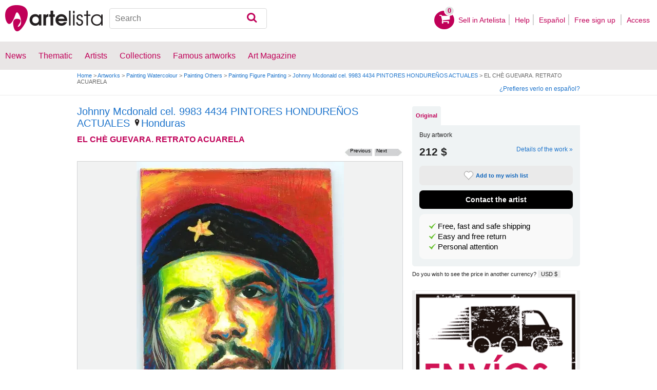

--- FILE ---
content_type: text/html; charset=utf-8
request_url: https://www.artelista.com/en/artwork/4494305745437323-elcheguevararetratoacuarela.html
body_size: 12249
content:
<!doctype html>
<html lang="en" prefix="og: http://ogp.me/ns#">
	<head>
				<meta charset="utf-8">

		<meta name="viewport" content="width=device-width, initial-scale=1, minimum-scale=1, maximum-scale=5">

		<title>EL CHÈ GUEVARA. RETRATO ACUARELA, Johnny Mcdonald cel. 9983 4434 PINTORES HONDUREÑOS ACTUALES - Artelista</title>
		<meta name="description" content="Buy EL CHÈ GUEVARA. RETRATO ACUARELA - Painting from Johnny Mcdonald cel. 9983 4434 PINTORES HONDUREÑOS ACTUALES for 212,00 USD on Artelista, with free shipping and return worldwide">
		<meta name="keywords" content="Watercolour,Others,Figure Painting,Painting">

		<meta name="apple-mobile-web-app-title" content="Artelista">
		<meta name="application-name" content="Artelista">
		<meta name="theme-color" content="#C00058">
		<meta name="msapplication-TileColor" content="#B91D47">

        
		<meta property="og:title" content="EL CHÈ GUEVARA. RETRATO ACUARELA, Johnny Mcdonald cel. 9983 4434 PINTORES HONDUREÑOS ACTUALES - Artelista"/>
<meta property="og:url" content="https://www.artelista.com/en/artwork/4494305745437323-elcheguevararetratoacuarela.html"/>
<meta property="og:image" content="https://artwork.art-cdn.com/212886/johnnymcdonald-pintura-figura-el-che-guevara-retrato-acuarela_633x550.jpg"/>
<meta property="og:site_name" content="Artelista"/>
<meta property="og:description" content="Buy EL CHÈ GUEVARA. RETRATO ACUARELA - Painting from Johnny Mcdonald cel. 9983 4434 PINTORES HONDUREÑOS ACTUALES for 212,00 USD on Artelista, with free shipping and return worldwide"/>
<meta property="fb:app_id" content="155847597772439"/>

                <link rel="dns-prefetch" href="https://res.art-cdn.com">
        <link rel="dns-prefetch" href="https://artwork.art-cdn.com">
        <link rel="dns-prefetch" href="https://user.art-cdn.com">
        <link rel="dns-prefetch" href="https://www.googletagmanager.com">
        <link rel="dns-prefetch" href="https://pagead2.googlesyndication.com">

				<link rel="apple-touch-icon" sizes="180x180" href="https://res.art-cdn.com/images/logo/icon/apple-touch-icon.png">
		<link rel="icon" type="image/png" sizes="32x32" href="https://res.art-cdn.com/images/logo/icon/favicon-32x32.png">
		<link rel="icon" type="image/png" sizes="16x16" href="https://res.art-cdn.com/images/logo/icon/favicon-16x16.png">
		<link rel="manifest" href="https://res.art-cdn.com/site.webmanifest">
		<link rel="mask-icon" href="https://res.art-cdn.com/images/logo/icon/safari-pinned-tab.svg" color="#C00058">
		<link rel="shortcut icon" href="https://res.art-cdn.com/images/logo/icon/favicon.ico">

							
			<link rel="alternate" hreflang="en" href="https://www.artelista.com/en/artwork/4494305745437323-elcheguevararetratoacuarela.html">
			<link rel="alternate" hreflang="es" href="https://www.artelista.com/obra/4494305745437323-elcheguevararetratoacuarela.html">
		
				<link rel="stylesheet" href="https://res.art-cdn.com/19.2/css/principales.css">

									<link rel="stylesheet" href="https://res.art-cdn.com/19.2/css/obra2.css">
					
					<link rel="stylesheet" href="https://res.art-cdn.com/19.2/css/ficha.css">
		
		
		
					<link rel="stylesheet" href="https://res.art-cdn.com/19.2/css/libs/1.8.23.jquery-ui.css">
		
		<link rel="stylesheet" href="https://res.art-cdn.com/19.2/css/libs/fancybox/jquery.fancybox-1.3.4.css">

		
		
		
		
		
		
		
		
		<link rel="stylesheet" href="https://res.art-cdn.com/19.2/css/responsive.css">

				
		<script>
		window["gtag_enable_tcf_support"] = true;
</script>
<script async src="https://www.googletagmanager.com/gtag/js?id=G-1VML66L1LS"></script>
<script>
	window.dataLayer = window.dataLayer || [];
	function gtag(){dataLayer.push(arguments);}

		gtag("consent", "default", {
		"ad_user_data": "denied",
		"ad_personalization": "denied",
		"ad_storage": "denied",
		"analytics_storage": "denied",
		"wait_for_update": 500
	});

		window.googlefc = window.googlefc || {};
	window.googlefc.callbackQueue = window.googlefc.callbackQueue || [];

	window.googlefc.callbackQueue.push({
		"CONSENT_DATA_READY": () => __tcfapi("addEventListener", 2.2, (data) => {
			if (data.gdprApplies) {
								gtag("consent", "update", {
										"analytics_storage": data.publisher.consents["8"] ? "granted" : "denied"
				});
			} else {
								gtag("consent", "update", {
					"ad_user_data": "granted",
					"ad_personalization": "granted",
					"ad_storage": "granted",
					"analytics_storage": "granted"
				});
			}
		})
	});

		gtag("js", new Date());
	gtag("config", "G-1VML66L1LS", {
				"currency": "USD",
		"transport_type": "beacon"
	});

	</script>
			<script>
		var googletag = googletag || {};
		googletag.cmd = googletag.cmd || [];

		(function() {
			var gads = document.createElement('script');
			gads.async = true;
			gads.type = 'text/javascript';
			var useSSL = 'https:' == document.location.protocol;
			gads.src = (useSSL ? 'https:' : 'http:') +
			'//www.googletagservices.com/tag/js/gpt.js';
			var node = document.getElementsByTagName('script')[0];
			node.parentNode.insertBefore(gads, node);
		})();
	</script>
			<script>
				googletag.cmd.push(function() {
											googletag.defineSlot("/1004183/RobaEn", [300, 250], "div-gpt-ad-1366014521193-roba")
														.addService(googletag.pubads());
					
					googletag.pubads().enableSingleRequest();
					googletag.pubads().collapseEmptyDivs();
					googletag.enableServices();
				});
			</script>
					<script>
	navigator.sendBeacon && navigator.sendBeacon(atob("aHR0cHM6Ly93d3cuYXJ0ZWxpc3RhLmNvbS9lbi9zdGF0cw=="), '{"awv":[213885,1768651255,"202cc78de8b8d1884ba5c4ea994185ebc71582df6eded4362262824f03e2c20b"]}');
</script>
	</head>

	
	<body>
		<header id="dsk">
			<div id="header-first">
				<div id="header-mobile-left">
					<i data-menu="mobile-menu-header" class="mobile-menu-toggle fa fa-menu"></i>
				</div>

				<div class="fl-left logo">
					<a href="https://www.artelista.com/en/">
						<img src="https://res.art-cdn.com/img/logo/artelista.png" srcset="https://res.art-cdn.com/img/logo/artelista-2x.png 2x" title="Artelista The greatest art window" alt="Artelista The greatest art window" width="190" height="51">

											</a>
				</div>

				<div id="mobile-cart" data-append="header-cart" data-mq="mobile"></div>

				<div class="buscador-header" data-append="header-search" data-mq="desktop">
					<form id="frm_search" role="search" method="get" class="searchform" action="https://www.artelista.com/en/search_results.php">
						<div class="searchboxwrapper">
							<input class="searchbox" type="search" id="search_box" name="q" placeholder="Search" aria-label="Search">
							<button type="submit" class="searchsubmit action-btn no_popular_subjects fa fa-search" id="searchsubmit" aria-label="Search"></button>
						</div>
					</form>
				</div>

								<nav id="header-user-desktop">
					<ul class="fl-right private-menu" data-append="header-user" data-mq="desktop">
						<li id="header-cart-desktop" data-append="header-cart" data-mq="desktop">
							<a href="https://www.artelista.com/en/cartosc.html" class="cart" title="See cart">
								<div class="num-cart"><span id="itemCartsNumber">0</span></div>
								<div class="bg-pink-icon"><i class="fa fa-basket"></i></div>
							</a>
						</li>

													<li>
								<a href="https://www.artelista.com/en/selling-on-artelista.html">Sell ​​in Artelista</a>
							</li>
						
						<li>
							<a href="https://www.artelista.com/en/help.html">Help</a>
						</li>

						<li>
							<a href="https://www.artelista.com/obra/4494305745437323-elcheguevararetratoacuarela.html" hreflang="es">Español</a>
						</li>

													<li>
								<a href="https://www.artelista.com/en/signup.html" class="trackevent" id="track_signup">Free sign up&nbsp;</a>
							</li>

							<li id="login-box-menu">
								<a href="https://www.artelista.com/en/login.php" rel="login-box" class="view-modal-box trackevent" id="track_login">Access</a>

								<i class="submenu-toggle fa fa-up-dir"></i>

								<div class="ventana-modal submenu" id="login-box">
									<div class="flecha"></div>
									<div id="ventana-modal-interior">
										<form method="post" action="https://www.artelista.com/en/login.php">
											<input type="email" placeholder="E-mail" name="email">
											<input type="password" style="margin-bottom:0" placeholder="Password" name="pass">

											<label id="login-box-remember">
												<input type="checkbox" value="1" name="recordar" checked>
												<span>Remember me</span>
											</label>

											<div id="login-box-button">
												<button type="submit" class="button-fucsia">Access</button>
											</div>

											<a href="https://www.artelista.com/en/renew.php" class="modal-password">Forgot your password?</a>
											<div class="recaptcha"></div>

<div class="recaptcha-text">
	Protected by reCAPTCHA | <a href="https://policies.google.com/privacy?hl=en" target="_blank" rel="noopener">Privacy</a> - <a href="https://policies.google.com/terms?hl=en" target="_blank" rel="noopener">Terms</a>
</div>

<div class="form-orders-error recaptcha-error error-g-recaptcha-response">
	<p>It is necessary to validate that you are not a robot.</p>
</div>											<div class="clearfix"></div>
										</form>
									</div>
								</div>
							</li>
											</ul>
				</nav>

											</div>

			<div class="clear"></div>

							<div class="header-second">
					<nav>
						<ul class="menu-general" data-append="header-menu" data-mq="desktop">
							<li>
								<a href="https://www.artelista.com/en/pro/art-T0ENP0E0V0-0-0Lall.html">News</a>
								<i class="submenu-toggle fa fa-up-dir"></i>

								<div class="submenu">
									 <div class="col_1">
										<ul>
											<li><a href="https://www.artelista.com/en/pro/painting-T1ENP0E0V0-0-0Lall.html">Painting</a></li>
											<li><a href="https://www.artelista.com/en/pro/sculpture-T2ENP0E0V0-0-0Lall.html">Sculpture</a></li>
											<li><a href="https://www.artelista.com/en/pro/drawing-T3ENP0E0V0-0-0Lall.html">Drawing</a></li>
											<li><a href="https://www.artelista.com/en/pro/photography-T5ENP0E0V0-0-0Lall.html">Photography</a></li>
											<li><a href="https://www.artelista.com/en/pro/engravings-technique-screen-printing-T4ENP0E0V0-0-0Lall.html">Engravings</a></li>
											<li><a href="https://www.artelista.com/en/pro/collage-T6ENP0E0V0-0-0Lall.html">Collage</a></li>
											<li><a href="https://www.artelista.com/en/pro/net-artdigital-art-T8ENP0E0V0-0-0Lall.html">NetArt</a></li>
										</ul>
									</div>

									<div class="col_1">
										<ul>
											<li><a href="https://www.artelista.com/en/pro.html">Professional artists</a></li>
										</ul>
									</div>
								</div>
							</li>

							<li>
								<a href="https://www.artelista.com/en/catalogue.html">Thematic</a>
								<i class="submenu-toggle fa fa-up-dir"></i>

								<div class="submenu">
																												<div class="col_1">
											<ul>
																																							<li><a href="https://www.artelista.com/en/tags/abstract">Abstract</a></li>
																																																				<li><a href="https://www.artelista.com/en/tags/cities">Urban</a></li>
																																																				<li><a href="https://www.artelista.com/en/tags/landscape">Landscape</a></li>
																																																				<li><a href="https://www.artelista.com/en/tags/marine">Marine</a></li>
																																																				<li><a href="https://www.artelista.com/en/tags/ethnic">Ethnic</a></li>
																																				</ul>
										</div>
																			<div class="col_1">
											<ul>
																																							<li><a href="https://www.artelista.com/en/tags/nudes">Nudes</a></li>
																																																				<li><a href="https://www.artelista.com/en/tags/figure">Figure</a></li>
																																																				<li><a href="https://www.artelista.com/en/tags/animals">Animals</a></li>
																																																				<li><a href="https://www.artelista.com/en/tags/music">Music</a></li>
																																																				<li><a href="https://www.artelista.com/en/tags/interior+views">Interiors</a></li>
																																				</ul>
										</div>
																			<div class="col_1">
											<ul>
																																							<li><a href="https://www.artelista.com/en/tags/portrait">Portrait</a></li>
																																																				<li><a href="https://www.artelista.com/en/tags/still+life">Still lifes</a></li>
																																																				<li><a href="https://www.artelista.com/en/tags/floral">Floral</a></li>
																																																				<li><a href="https://www.artelista.com/en/tags/sport">Sports</a></li>
																																																				<li><a href="https://www.artelista.com/en/tags/historic">History</a></li>
																																				</ul>
										</div>
																			<div class="col_1">
											<ul>
																																																</ul>
										</div>
																	</div>
							</li>

							<li>
								<a href="https://www.artelista.com/en/artist/a" class="trackevent" id="track_artistas">Artists</a>
								<i class="submenu-toggle fa fa-up-dir"></i>

								<div class="submenu">
									<div class="col_1">
										<ul>
											<li><a href="https://www.artelista.com/en/artist/a-Spain_P1.html" title="Artists from Spain">Spain</a></li>
											<li><a href="https://www.artelista.com/en/artist/a-Argentina_P10.html" title="Artists from Argentina">Argentina</a></li>
											<li><a href="https://www.artelista.com/en/artist/a-Mexico_P118.html" title="Artists from Mexico">Mexico</a></li>
											<li><a href="https://www.artelista.com/en/artist/a-Colombia_P41.html" title="Artists from Colombia">Colombia</a></li>
											<li><a href="https://www.artelista.com/en/artist/a-Chile_P38.html" title="Artists from Chile">Chile</a></li>
										</ul>
									</div>

									<div class="col_1">
										<ul>
											<li><a href="https://www.artelista.com/en/artist/a" title="Artists from all over the world">Artists from all over the world</a></li>
											<li><a href="https://www.artelista.com/en/famous-artists">Famous artists</a></li>
										</ul>
									</div>
								</div>
							</li>

															<li>
									<span class="menu-element-nolink trackevent" id="track_colecciones">Collections</span>
									<i class="submenu-toggle fa fa-up-dir"></i>

									<div class="submenu">
																					<div class="col_1">
												<ul>
																											<li><a href="https://www.artelista.com/en/art-collections/nude-1007.html" title="Nude">Nude</a></li>
																											<li><a href="https://www.artelista.com/en/art-collections/affordable-abstract-paintings-1023.html" title="Affordable abstract paintings">Affordable abstract paintings</a></li>
																											<li><a href="https://www.artelista.com/en/art-collections/figurative-realism-1037.html" title="Figurative Realism">Figurative Realism</a></li>
																											<li><a href="https://www.artelista.com/en/art-collections/urban-landscapes-1044.html" title="Urban landscapes">Urban landscapes</a></li>
																											<li><a href="https://www.artelista.com/en/art-collections/sculpture-1046.html" title="Sculpture">Sculpture</a></li>
																									</ul>
											</div>
																					<div class="col_1">
												<ul>
																											<li><a href="https://www.artelista.com/en/art-collections/specially-discounted-artworks-1051.html" title="Specially discounted artworks">Specially discounted artworks</a></li>
																											<li><a href="https://www.artelista.com/en/art-collections/portraits-1057.html" title="Portraits">Portraits</a></li>
																											<li><a href="https://www.artelista.com/en/art-collections/surrealism-and-fantastic-realism-1059.html" title="Surrealism and Fantastic Realism">Surrealism and Fantastic Realism</a></li>
																											<li><a href="https://www.artelista.com/en/art-collections/gran-via-madrid-1060.html" title="Gran Via, Madrid">Gran Via, Madrid</a></li>
																											<li><a href="https://www.artelista.com/en/art-collections/hyperrealistic-still-lifes-1062.html" title="Hyperrealistic Still lifes">Hyperrealistic Still lifes</a></li>
																									</ul>
											</div>
																			</div>
								</li>
							
                            <li>
                                <a href="https://www.artelista.com/en/famous-artworks">Famous artworks</a>
                                <i class="submenu-toggle fa fa-up-dir"></i>

                                <div class="submenu">
                                    <div class="col_1">
                                        <ul>
                                            <li><a href="https://www.artelista.com/en/@caspar-david-friedrich">Caspar David Friedrich</a></li>
                                            <li><a href="https://www.artelista.com/en/@claude-monet">Claude Monet</a></li>
                                            <li><a href="https://www.artelista.com/en/@diego-velazquez">Diego Velázquez</a></li>
                                            <li><a href="https://www.artelista.com/en/@edouard-manet">Edouard Manet</a></li>
                                            <li><a href="https://www.artelista.com/en/@francisco-de-goya">Francisco de Goya</a></li>
                                        </ul>
                                    </div>

                                    <div class="col_1">
                                        <ul>
                                            <li><a href="https://www.artelista.com/en/@gustav-klimt">Gustav Klimt</a></li>
                                            <li><a href="https://www.artelista.com/en/@hieronymus-bosch">Hieronymus Bosch</a></li>
                                            <li><a href="https://www.artelista.com/en/@paul-cezanne">Paul Cezanne</a></li>
                                            <li><a href="https://www.artelista.com/en/@paul-gauguin">Paul Gauguin</a></li>
                                            <li><a href="https://www.artelista.com/en/@peter-paul-rubens">Peter Paul Rubens</a></li>
                                        </ul>
                                    </div>

                                    <div class="col_1">
                                        <ul>
                                            <li><a href="https://www.artelista.com/en/@pierre-auguste-renoir">Pierre Auguste Renoir</a></li>
                                            <li><a href="https://www.artelista.com/en/@raphael">Raphael</a></li>
                                            <li><a href="https://www.artelista.com/en/@sandro-botticelli">Sandro Botticelli</a></li>
                                            <li><a href="https://www.artelista.com/en/@tiziano">Tiziano</a></li>
                                            <li><a href="https://www.artelista.com/en/@vincent-van-gogh">Vincent van Gogh</a></li>
                                        </ul>
                                    </div>
                                </div>
                            </li>

							<li>
								<a href="https://www.artelista.com/blog/" target="_blank" class="trackevent" id="track_blog">Art Magazine</a>
								<i class="submenu-toggle fa fa-up-dir"></i>

								<div class="submenu">
									<div class="col_1">
										<ul>
											<li><a href="https://www.artelista.com/blog/category/nuestros-artistas/desde-mi-taller-nuestros-artistas/" target="_blank">From my studio</a></li>
											<li><a href="https://www.artelista.com/blog/category/nuestros-artistas/la-critica-nuestros-artistas/" target="_blank">Review</a></li>
											<li><a href="https://www.artelista.com/blog/category/recursos-para-artistas/" target="_blank">Resources for artists</a></li>
											<li><a href="https://www.artelista.com/blog/category/maestros-del-arte/" target="_blank">Great masters</a></li>
										</ul>
									</div>
								</div>
							</li>
						</ul>
					</nav>
				</div>
			
			<div id="mobile-menu-header" class="mobile-menu menu-left">
				<div class="mobile-menu-cont">
					<ul class="mobile-search">
						<li data-append="header-search" data-mq="mobile"></li>
					</ul>

					<ul data-append="header-user" data-mq="mobile"></ul>
					<ul data-append="header-menu" data-mq="mobile"></ul>
				</div>

				<i class="mobile-menu-close fa fa-cancel"></i>
			</div>

					</header>

									<div id="header2">
					<div class="centrar">
						<div id="camino">
							<h2>
								<span><a href="https://www.artelista.com/en/">Home</a> <span class="separator">&gt;</span> <a href="https://www.artelista.com/en/catalogue.html">Artworks</a> <span class="separator">&gt;</span> <a href="https://www.artelista.com/en/painting-technique-watercolour-T1ENP0E0V0-0-0LallA2.html">Painting Watercolour</a> <span class="separator">&gt;</span> <a href="https://www.artelista.com/en/painting-medium-others-T1ENP0E0V0-0-0LallA43.html">Painting Others</a> <span class="separator">&gt;</span> <a href="https://www.artelista.com/en/painting-theme-figure-painting-T1ENP0E0V0-0-0LallA131.html">Painting Figure Painting</a> <span class="separator">&gt;</span> <a href="https://johnnymcdonald.artelista.com/en/">Johnny Mcdonald  cel. 9983 4434 PINTORES HONDUREÑOS ACTUALES</a> <span class="separator">&gt;</span> EL CHÈ GUEVARA.   RETRATO ACUARELA</span>
							</h2>

							<div id="alternate-lang-desktop" data-append="alternate-lang" data-mq="desktop">
								<a href="https://www.artelista.com/obra/4494305745437323-elcheguevararetratoacuarela.html" hreflang="es" class="trackevent" id="alternate-lang">¿Prefieres verlo en español?</a>
							</div>

							<div class="borrar"></div>
						</div>
					</div>
				</div>
			
								<div id="obra" class="centrar" itemscope itemtype="https://schema.org/Painting">
		<div id="izq">
				<div id="cabecera_obras">
			<div class="cabecera_titulo">
				<h2 style="font-size: 20px;line-height: inherit;"><a href="https://johnnymcdonald.artelista.com/en/" title="Johnny Mcdonald  cel. 9983 4434 PINTORES HONDUREÑOS ACTUALES" itemprop="author">Johnny Mcdonald  cel. 9983 4434 PINTORES HONDUREÑOS ACTUALES</a>
					<span><a href="https://www.artelista.com/en/painting-from-honduras-T1ENP79E0V0-0-0Lall.html" title="Painting Honduras"><img alt="Location" src="https://res.art-cdn.com/images/locator1.png" loading="lazy"/>Honduras</a></span>
				</h2>

				<h1 itemprop="name" lang="es">EL CHÈ GUEVARA.   RETRATO ACUARELA</h1>

                <div class="flechas_navegacion">
											<div class="flecha_siguiente"><a href="https://www.artelista.com/en/artwork/7318399669842182-pintorhondurenojohnnymcdonald.html" class="js_flecha_siguiente">Next</a></div>
					
											<div class="flecha_anterior"><a href="https://www.artelista.com/en/artwork/7809283419234120-profesorleovigildopinedaesculturahondurena.html" class="js_flecha_anterior">Previous</a></div>
									</div>
				<div class="borrar"></div>
            </div>

            
            <div class="img_ficha_obra">
				<a href="https://artwork.art-cdn.com/212886/johnnymcdonald-pintura-figura-el-che-guevara-retrato-acuarela.jpg" title="EL CHÈ GUEVARA.   RETRATO ACUARELA" lang="es" class="zoom" target="_blank">
<img src="https://artwork.art-cdn.com/212886/johnnymcdonald-pintura-figura-el-che-guevara-retrato-acuarela_633x550.jpg" srcset="https://artwork.art-cdn.com/212886/johnnymcdonald-pintura-figura-el-che-guevara-retrato-acuarela_633x550@2x.jpg 2x" alt="EL CHÈ GUEVARA.   RETRATO ACUARELA Watercolour Others Figure Painting" itemprop="image" id="js_img_share" class="item-image" width="404" height="550" data-copyright="2008 Johnny Mcdonald  cel. 9983 4434 PINTORES HONDUREÑOS ACTUALES" style="background-color:#946b52">
</a>
            </div>

				<div class="share-cont share-only-icon" data-url="https://www.artelista.com/en/artwork/4494305745437323-elcheguevararetratoacuarela.html" data-text="EL CHÈ GUEVARA.   RETRATO ACUARELA by Johnny Mcdonald  cel. 9983 4434 PINTORES HONDUREÑOS ACTUALES" data-image="https://artwork.art-cdn.com/212886/johnnymcdonald-pintura-figura-el-che-guevara-retrato-acuarela_633x550.jpg">
		<a href="https://www.facebook.com/sharer.php?s=100&amp;p%5Btitle%5D=&amp;p%5Bsummary%5D=EL+CH%C3%88+GUEVARA.+++RETRATO+ACUARELA+by+Johnny+Mcdonald++cel.+9983+4434+PINTORES+HONDURE%C3%91OS+ACTUALES&amp;p%5Burl%5D=https%3A%2F%2Fwww.artelista.com%2Fen%2Fartwork%2F4494305745437323-elcheguevararetratoacuarela.html&amp;p%5Bimages%5D%5B0%5D=https%3A%2F%2Fartwork.art-cdn.com%2F212886%2Fjohnnymcdonald-pintura-figura-el-che-guevara-retrato-acuarela_633x550.jpg" title="Share on Facebook" target="_blank" rel="noopener" class="share share-facebook">
			<i class="fa fa-facebook"></i>		</a>

		<a href="https://www.pinterest.com/pin/create/bookmarklet/?media=https%3A%2F%2Fartwork.art-cdn.com%2F212886%2Fjohnnymcdonald-pintura-figura-el-che-guevara-retrato-acuarela_633x550.jpg&url=https%3A%2F%2Fwww.artelista.com%2Fen%2Fartwork%2F4494305745437323-elcheguevararetratoacuarela.html&is_video=false&description=EL+CH%C3%88+GUEVARA.+++RETRATO+ACUARELA+by+Johnny+Mcdonald++cel.+9983+4434+PINTORES+HONDURE%C3%91OS+ACTUALES" title="Share on Pinterest" target="_blank" rel="noopener" class="share share-pinterest">
			<i class="fa fa-pinterest"></i>		</a>

		<a href="https://twitter.com/intent/tweet?text=EL+CH%C3%88+GUEVARA.+++RETRATO+ACUARELA+by+Johnny+Mcdonald++cel.+9983+4434+PINTORES+HONDURE%C3%91OS+ACTUALES+https%3A%2F%2Fwww.artelista.com%2Fen%2Fartwork%2F4494305745437323-elcheguevararetratoacuarela.html" title="Share on Twitter" target="_blank" rel="noopener" class="share share-twitter">
			<i class="fa fa-twitter"></i>		</a>

		<button type="button" class="share share-url" title="Copy link to clipboard" data-tooltip="Link copied to clipboard">
			<i class="fa fa-globe"></i>		</button>

		<button type="button" class="share share-api">
			<i class="fa fa-share"></i>		</button>
	</div>

							<div class="btn_ampliar">
					<a href="https://artwork.art-cdn.com/212886/johnnymcdonald-pintura-figura-el-che-guevara-retrato-acuarela.jpg" target="_blank" title="Enlarge" data-caption="EL CHÈ GUEVARA.   RETRATO ACUARELA" class="zoom">
						<img alt="Zoom in" src="https://res.art-cdn.com/img/obra/ampliar.png" width="24" height="24"/>
					</a>
				</div>
			
		<div class="borrar"></div>
		</div> 		<div class="borrar"></div>

		<div data-append="artwork-tabs" data-mq="mobile"></div>

				<h2 style="margin-bottom: 10px;">Information on the original artwork</h2>
                <div id="info_obra" class="artwork_info">

                    <ul>
                        <li><b>Country:</b> Honduras</li>
                        <li><b>Category:</b> <span itemprop="genre">Painting</span></li>
                        <li><b>Technique:</b> Watercolour</li><li><b>Medium:</b> Others</li><li><b>Theme:</b> Figure Painting</li>                                                    <li><b>Measurements:</b> 4.72 x 3.94 in</li>
                                                                            <li><b>At Artelista since:</b> <span itemprop="datePublished" content="2008-05-02 00:00:00">Friday 2nd of May 2008</span></li>
						                                                                            <li><b>Tags:</b> <span  itemprop="keywords"><a href="https://www.artelista.com/en/tags/retrato" class="js_tags">retrato</a>, <a href="https://www.artelista.com/en/tags/argentina" class="js_tags">argentina</a>, <a href="https://www.artelista.com/en/tags/guerrillero" class="js_tags">guerrillero</a>, <a href="https://www.artelista.com/en/tags/dignidad" class="js_tags">dignidad</a>, <a href="https://www.artelista.com/en/tags/JOHNNY-MCDONALD" class="js_tags">JOHNNY MCDONALD</a>, <a href="https://www.artelista.com/en/tags/EL-CHE-GUEVARA" class="js_tags">EL CHE GUEVARA</a></span></li>
                                            </ul>
                    <p>
                    	                    		© All rights reserved                    	                    </p>

		</div>                                 <div class="borrar no-borrar-lowres"></div>
                <h2>Artwork description</h2>
                <div class="artwork_info">
                    <p itemprop="description" lang="es">homenaje al lejendario guerrillero de ideas y de dignidad</p>
                </div>
                                <h2>Artist information</h2>
                <div class="artwork_bio">
                    <p> Christian Johnny Mcdonald </p><p> Born on February 14, 1977, son of artist and potter Victor Mcdonald Leticia Castillo. </p><p> Gold winner of Laurel Road and sweetgum, Honduras </p><p> public art pioneer, creator of the National Prize of Human Rights. </p><p> first place in the international contest of peace flags, Sofia, Bulgaria 1988 </p><p> Second Festival of fine arts in Tokyo, Japan 1987. </p><p> influential artist in social policies, committed to charitable causes, defending...                	<p style="float:right;">See more information about <a href="https://johnnymcdonald.artelista.com/en/" title="Johnny Mcdonald  cel. 9983 4434 PINTORES HONDUREÑOS ACTUALES">Johnny Mcdonald  cel. 9983 4434 PINTORES HONDUREÑOS ACTUALES</a></p>
                </div>

                	                <a href="#view-form-orders" id="contact-form-bottom" class="button-ficha flat black contact-form" target="_blank">
	                    Contact the artist	                </a>
                
                <div class="borrar"></div>

        		<div id="comentarios_obras">
			                        <input type="hidden" value="213885" id="view-artComments">
                        <div class="titulo_obra2">
                            <ul class="left">
                                <li class="left"><img id="flecha_art" src="https://res.art-cdn.com/img/obra/flecha.png" alt="Arrow" height="6" width="6" />Reviews (0)</li>
                            </ul>
                        </div>
                        <div class="caja-01 margen-25" id="div-artComments"></div>
						<div class="borrar"></div>
		</div>                
                                                     <div id="recomendacion_artelista">
			<div class="titulo_obra">Artelista recommendations</div>
                                                <div class="links_relacionadas">
                            <p><a href="https://www.artelista.com/en/painting-theme-figure-painting-T1ENP0E0V0-0-0LallA131.html" target="_top" class="js_relatedSearch">See other paintings by Figure Painting</a></p>
			</div>
                        			<div class="imagenes_recomendadas">
									<a href="https://www.artelista.com/en/artwork/3289597990368852-cuantashadascuentasalatardecer.html" target="_top" title="Cuántas hadas cuentas al atardecer?" class="js_related">
						<img src="https://artwork.art-cdn.com/185444/arte-harkalya-pintura-figura-cuantas-hadas-cuentas-al-atardecer_119x91.jpg" srcset="https://artwork.art-cdn.com/185444/arte-harkalya-pintura-figura-cuantas-hadas-cuentas-al-atardecer_119x91@2x.jpg 2x" alt="Cuántas hadas..." width="109" height="91" loading="lazy" style="background-color:#a3ab6d">
					</a>
									<a href="https://www.artelista.com/en/artwork/5343458381975510-elviajedelaunicornio.html" target="_top" title="El viaje de la unicornio" class="js_related">
						<img src="https://artwork.art-cdn.com/322939/martarivolta-pintura-figura-el-viaje-de-la-unicornio_119x91.jpg" srcset="https://artwork.art-cdn.com/322939/martarivolta-pintura-figura-el-viaje-de-la-unicornio_119x91@2x.jpg 2x" alt="El viaje de la..." width="119" height="89" loading="lazy" style="background-color:#928c84">
					</a>
									<a href="https://www.artelista.com/en/artwork/2929070727671363-st.html" target="_top" title="S/t" class="js_related">
						<img src="https://artwork.art-cdn.com/322736/claudiomar-pintura-figura-s-t_119x91.jpg" srcset="https://artwork.art-cdn.com/322736/claudiomar-pintura-figura-s-t_119x91@2x.jpg 2x" alt="S/t" width="73" height="91" loading="lazy" style="background-color:#7c7f8e">
					</a>
									<a href="https://www.artelista.com/en/artwork/7240419740969773-muletazo.html" target="_top" title="Muletazo" class="js_related">
						<img src="https://artwork.art-cdn.com/256766/artegestual-pintura-figura-muletazo_119x91.jpg" srcset="https://artwork.art-cdn.com/256766/artegestual-pintura-figura-muletazo_119x91@2x.jpg 2x" alt="Muletazo" width="119" height="89" loading="lazy" style="background-color:#ab947d">
					</a>
							</div>
                                                <div class="links_relacionadas">
                            <p><a href="https://www.artelista.com/en/category/painting.html" target="_top" class="js_relatedSearch">See pictures with other techniques</a></p>
			</div>
                        <div class="related-links imagenes_recomendadas" style="margin-bottom:10px;">

                           <a class="js_relatedSearch" href="https://www.artelista.com/en/painting-technique-watercolour-T1ENP0E0V0-0-0LallA2.html" target="_top" title="Paintings Watercolor" style="margin-left: 45px;">Paintings Watercolor</a>
                           <a class="js_relatedSearch" href="https://www.artelista.com/en/painting-technique-acrylic-T1ENP0E0V0-0-0LallA3.html" target="_top" title="Paintings Acrylic" style="margin-left: 55px;">Paintings Acrylic</a>
                           <a class="js_relatedSearch" href="https://www.artelista.com/en/painting-technique-oil-T1ENP0E0V0-0-0LallA1.html" target="_top" title="Paintings Oil" style="margin-left: 65px;">Paintings Oil</a>
                           <a class="js_relatedSearch" href="https://www.artelista.com/en/painting-technique-glazing-T1ENP0E0V0-0-0LallA27.html" target="_top" title="Paintings Stained glass" style="margin-left: 75px;">Paintings Stained glass</a>
			</div>


                        		</div>                 
		                		<div id="busquedas_relacionadas">
			<div class="titulo_obra">Related searches</div>
			<div class="links_relacionadas">

                                 <p><a href="https://www.artelista.com/en/painting-from-honduras-T1ENP79E0V0-0-0Lall.html" class="js_relatedSearch">Painting Honduras</a></p><p><a href="https://www.artelista.com/en/painting-price-from-101-to-500euros-T1ENP0E201V0-0-0Lall.html" class="js_relatedSearch">Painting from 118 to 581 $</a></p><p><a href="https://www.artelista.com/en/painting-technique-watercolour-T1ENP0E0V0-0-0LallA2.html" class="js_relatedSearch">Sale of paintings Watercolour</a></p><p><a href="https://www.artelista.com/en/painting-medium-others-T1ENP0E0V0-0-0LallA43.html" class="js_relatedSearch">Painting Others</a></p><p><a href="https://www.artelista.com/en/painting-theme-figure-painting-T1ENP0E0V0-0-0LallA131.html" class="js_relatedSearch">Sale of paintings Figure Painting</a></p><p><a href="https://www.artelista.com/en/painting-technique-watercolour-theme-figure-painting-T1ENP0E0V0-0-0LallA2-131.html" class="js_relatedSearch">To buy Watercolour Figure Painting</a></p>			</div>
		</div>
                                
        <div class="derechos_inapropiados">
				<div class="derechos_reservados"><button type="button" class="inapropiado-enlace link" data-id="213885" id="watch-flag" title="Inappropriate content">Inappropriate content?</button></div>
				<div class="borrar"></div>
				<div class="inapropiado-mensaje" id="watch-flag-content" style="display:none;"></div>
		</div>
                
	</div> 		<div id="der">
                <div data-append="artwork-tabs" data-mq="desktop">
	<div id="tabs">
		
		
	    <ul>
	        	        	<li><a href="#tabs-1" class="js-tab">Original</a></li>
	        
	        	    </ul>

	    	    	    <div id="tabs-1">
	        <div class="precios-fichanueva" style="display:none;">
                <h3>Buy print</h3>

	            <form action="https://www.artelista.com/en/cartosc.html" method="POST" id="artwork_original_form" >
	                <input type="hidden" name="id_artwork" value="213885">
	                <input type="hidden" name="type" value="original">
	                <div class="contenedor-input original contenedor-input-press tooltip-foto-ficha-original"><input type="radio" name="precios_original" value="original" checked><span>Unique piece</span> 4.72 x 3.94 in<span class="precio">212 $</span></div>
	                <div class="borrar"></div>
	            </form>
	        </div>

	        <div class="comprar-fichanueva" style="padding-bottom:0px;margin-top: 0px;margin-bottom: 5px;">
                <h3>Buy artwork</h3>

	            <div itemprop="offers" itemscope itemtype="https://schema.org/Offer" class="precio-final-fichanueva">
	                 <span itemprop="price">212 $</span>
	                 <a href="#info_obra" class="show_modal_info">Details of the work »</a>
	                 
	                 


	                 <div class="masinfo-fichanueva">
	                    
	                   <button type="button" class="button-ficha flat gray marcar-favorito js_no_fav_select tooltip btn_megusta" data-artwork-id="213885">
	                   		<i></i>Add to my wish list	                   </button>

	                   <a href="https://www.artelista.com/en/favourites.html" class="button-ficha flat gray marcar-favorito js_fav_select tooltip" target="_blank" style="display:none">
	                   		<i></i>Added to your wish list	                   </a>

	          			<a href="#view-form-orders" class="button-ficha flat black contact-form" target="_blank">
	                        Contact the artist	              		</a>

							                </div>
	            </div>
	            <div class="borrar"></div>
	            <div class="obra-caja-motivos">
	            <ul>
	                <li>
	                	<button type="button" class="link" style="color:black" data-modal="warranty_shipping">Free, fast and safe shipping</button>
	                </li>
	                <li>
	                    <button type="button" class="link" style="color:black" data-modal="warranty_return">Easy and free return</button>
	                </li>
	                <li>
	                	<button type="button" class="link" style="color:black" data-modal="warranty_customer_service">Personal attention</button>
	                </li>

	            </ul>

	        </div>

	        </div>
	    </div>

	    
	    	    
        <div style="margin-top: 8px;">
            <span>
            Do you wish to see the price in another currency? <button type="button" class="only-currency-select" id="currency_price_change">USD $</button>
            </span>
        </div>
	</div>
</div>

 <div class="borrar"></div>
    <div id="roba" style="margin-left:13px;">
        <div id="div-gpt-ad-1366014521193-roba" style='width:300px; height:250px;'>
        </div>
    </div>


<button type="button" title="Free shipping and return" id="banner-envio" style="display:block;margin-top:10px;text-align:center" data-modal="warranty_shipping">
	<img src="https://res.art-cdn.com/img/gratis327.png" alt="Free shipping and return" loading="lazy" style="width:auto;height:auto;max-width:100%"/>
</button>

<div style="width: 100%;box-sizing: border-box;" class="autor-caja-motivos" data-dynamic="artwork_security"></div>

<input type="hidden" id="js_selected_tab" value="0">



<div id="tooltip-foto"></div>
<div class="borrar" style="margin-bottom: 50px;"></div>


                <div class="borrar"></div>

                    		<div class="caja_imagenes">
                                            	<div class="titulo_imagenes te_inspiramos">
				<p>Problems finding what you are looking for? At artelista <a href="https://www.artelista.com/en/decorator.html" title="Get inspired" class="js_inspired">we inspire you</a></p>
			</div>
                        
                    <div class="borrar"></div>

		</div>

	</div> 	<div class="borrar"></div>
</div>
	<div style="display: none;">
	    <div id="view-form-orders" class="interior-fancy">
	        <div class="oferta-reproducciones">Contact the artist <img alt="Loading" src="https://res.art-cdn.com/img/ajax-loader.gif" width="16" height="16" style="display:none;" id="form-orders-loading"></div>

	        <form method="post" action="https://www.artelista.com/en/artwork/artwork_orders.php" id="form-orders">
	        	<p style="padding-bottom: 20px;margin-left: 5px;" id="contact-claim-comercial">
		          		            Fill in the following form to contact Artelista.		          		        </p>

	            <input type="hidden" name="id_artwork" value="213885">

		        		            <div class="caja-campo">
		                <label for="contact-name">First name</label>
		                <input type="text" name="name" id="contact-name"/>
		            </div>

		            <div class="form-orders-error" id="error-form-orders-name" style="display: none; padding-bottom: 9px; min-height: 30px; width: auto; color: #ED493C; font-weight: 700;">
		                <p>This field is required</p>
		            </div>

		            <div class="caja-campo">
		                <label for="contact-last_name">Surnames</label>
		                <input type="text" name="last_name" id="contact-last_name"/>
		            </div>

		            <div class="form-orders-error" id="error-form-orders-last_name" style="display: none; padding-bottom: 9px; min-height: 30px; width: auto; color: #ED493C; font-weight: 700;">
		                <p>This field is required</p>
		            </div>

		            <div class="caja-campo">
		                <label for="contact-email">E-mail</label>
		                <input type="email" name="email" id="contact-email"/>
		            </div>

		            <div class="form-orders-error" id="error-form-orders-email" style="display: none; padding-bottom: 9px; min-height: 30px; width: auto; color: #ED493C; font-weight: 700;">
		                <p>This field is required</p>
		            </div>

		            <label for="contact-pais">Country</label>

		            <select name="pais" id="contact-pais" class="myPais2" style="margin-top: 2px;width: 272px;height: 37px;">
		                		                	<option value="US" selected>United States</option>
		                		            </select>
		        
	            		            <div class="caja-campo">
			            <label for="contact-telefono">Phone</label>
			            <input type="text" name="telefono" id="contact-telefono"/>
					</div>

					<div class="form-orders-error" id="error-form-orders-telefono" style="display: none; padding-bottom: 9px; min-height: 30px; width: auto; color: #ED493C; font-weight: 700;">
			            <p>This field is required</p>
		            </div>
	            
	            <textarea name="message">I am interested in buying &quot;EL CHÈ GUEVARA.   RETRATO ACUARELA&quot; from &quot;Johnny Mcdonald  cel. 9983 4434 PINTORES HONDUREÑOS ACTUALES&quot;and I have the following doubt: ... </textarea>

	            <div class="form-orders-error" id="error-form-orders-message" style="display: none; padding-bottom: 9px; min-height: 30px; width: auto; color: #ED493C; font-weight: 700;">
	            	<p>Indicate the reason for your query</p>
	            </div>

									<div class="caja-campo" id="contact-terms-cont" style="padding-left: 10px;height: auto">
						<label style="float:none;width: auto;font-weight:normal;cursor:pointer;padding: 0;display: inline;"><input type="checkbox" name="optTermsGeneral" value="1" style="margin-right:5px;vertical-align:text-bottom;display: inline;height: auto;cursor:pointer;float: none;"/>I accept the <a href="https://www.artelista.com/en/legal-conditions.html" target="_blank">Legal conditions of Artelista</a>. *</label>
					</div>

					<div class="form-orders-error" id="error-form-orders-optTermsGeneral" style="display: none; padding-bottom: 9px; min-height: 30px; width: auto; color: #ED493C; font-weight: 700;">
		            	<p>It is necessary that you accept our conditions</p>
		            </div>
				
				<button type="submit" id="form-orders-boton" class="button-ficha">Submit</button>

				<div class="recaptcha"></div>

<div class="recaptcha-text">
	Protected by reCAPTCHA | <a href="https://policies.google.com/privacy?hl=en" target="_blank" rel="noopener">Privacy</a> - <a href="https://policies.google.com/terms?hl=en" target="_blank" rel="noopener">Terms</a>
</div>

<div class="form-orders-error recaptcha-error error-g-recaptcha-response">
	<p>It is necessary to validate that you are not a robot.</p>
</div>
				<div class="clearfix"></div>
			</form>

	         <div id="form-orders-gracias" style="display:none;">
	            	            <p>
	              Thank you for your message.<br>We will contact you within 24 to 48 hours.<br>Greetings,<br>The Artelista Team.	            </p>
	            	        </div>
	        <div id="form-orders-alert" style="display:none;">
	            <h2>At this time it is not possible to send the message</h2>
	        </div>
	    </div>
	</div>
<div style="display: none;">
    <div id="view-hacer-oferta" class="interior-fancy">

        <div class="oferta-reproducciones">Make offer for this work <img alt="Loading" src="https://res.art-cdn.com/img/ajax-loader.gif" width="16" height="16" style="display:none;" id="form-oferta-loading"></div>
        <p style="padding-bottom: 20px;margin-left: 5px;" id="offer-claim-comercial">
          Fill in the following form to send your proposal to the artist        </p>

        <form method="post" action="https://www.artelista.com/en/artwork/artwork_oferta.php" id="form-oferta">
            <input type="hidden" name="id_artwork" value ="213885">

                            <div class="caja-campo">
                    <label for="offer-name">First name</label>
                    <input type="text" name="name" id="offer-name"/>
                </div>

                <div class="form-oferta-error" id="error-form-oferta-name" style="display: none; padding-bottom: 9px; min-height: 30px; width: auto; color: #ED493C; font-weight: 700;">
                    <p>This field is required</p>
                </div>

                <div class="caja-campo">
                    <label for="offer-last_name">Surnames</label>
                    <input type="text" name="last_name" id="offer-last_name"/>
                </div>

                <div class="form-oferta-error" id="error-form-oferta-last_name" style="display: none; padding-bottom: 9px; min-height: 30px; width: auto; color: #ED493C; font-weight: 700;">
                    <p>This field is required</p>
                </div>

                <div class="caja-campo">
                    <label for="offer-email">E-mail</label>
                    <input type="email" name="email" id="offer-email"/>
                </div>

                <div class="form-oferta-error" id="error-form-oferta-email" style="display: none; padding-bottom: 9px; min-height: 30px; width: auto; color: #ED493C; font-weight: 700;">
                    <p>This field is required</p>
                </div>

                <label for="offer-pais">Country</label>

                <select name="pais" id="offer-pais" class="myPais2" style="margin-top: 2px;width: 272px;height: 37px;">
                                            <option value="US" selected>United States</option>
                                    </select>

            
                        <div class="caja-campo">
            <label for="offer-telefono">Phone</label>
            <input type="text" name="telefono" id="offer-telefono"/>
            </div>
            <div class="form-oferta-error" id="error-form-oferta-telefono" style="display: none; padding-bottom: 9px; min-height: 30px; width: auto; color: #ED493C; font-weight: 700;">
            <p>This field is required</p>
            </div>
                        <div class="caja-campo">
            <label for="offer-propuesta">Proposal</label>
            <input type="text" name="propuesta" id="offer-propuesta"/> <span id="offer-propuesta-currency">$</span>
            </div>
            <div class="form-oferta-error" id="error-form-oferta-propuesta" style="display: none; padding-bottom: 9px; min-height: 30px; width: auto; color: #ED493C; font-weight: 700;">
            <p>The offer must be at least 50% of the value of the work</p>
            </div>

            
			<button type="submit" id="form-oferta-boton" class="propuesta button-ficha">Submit</button>

			<div class="recaptcha"></div>

<div class="recaptcha-text">
	Protected by reCAPTCHA | <a href="https://policies.google.com/privacy?hl=en" target="_blank" rel="noopener">Privacy</a> - <a href="https://policies.google.com/terms?hl=en" target="_blank" rel="noopener">Terms</a>
</div>

<div class="form-orders-error recaptcha-error error-g-recaptcha-response">
	<p>It is necessary to validate that you are not a robot.</p>
</div>
							<h6>By submitting this offer, you agree to accept <a href="https://www.artelista.com/en/legal-conditions.html" target="_blank">Legal conditions of Artelista</a></h6>
			
            <div class="clearfix"></div>
		</form>
         <div id="form-oferta-gracias" style="display:none;">
                        <p>
              Thank you for your message.<br>We will contact you within 24 to 48 hours.<br>Greetings,<br>The Artelista Team.            </p>
                    </div>
        <div id="form-oferta-alert" style="display:none;">
            <h2>At this time it is not possible to send the message</h2>
        </div>

        <div id="form-oferta-login-alert" style="display:none;">
            <h2>You have to <a href="https://www.artelista.com/en/login.php?ret=artwork&amp;a=213885" target="_top">log in</a> to <a href="https://www.artelista.com/en/login.php?ret=artwork&amp;a=213885" target="_top">make an offer</a></h2>
        </div>


    </div>

</div>		<div id="alternate-lang-mobile" data-append="alternate-lang" data-mq="mobile"></div>

					
			
			<div class="clearfix"></div>

			<div id="footer">
				<div class="centrar">
					<div class="pie" style="width:100%">
						<div class="caja-01" style="position:relative;padding-top: 18px">
							<ul class="caja-01 wp20 footer-box-1">
								<li><h4>Artelista</h4></li>
								<li><a href="https://www.artelista.com/en/about-artelista.html">About us</a></li>
								<li><a href="https://www.artelista.com/en/artelista-jobs.html">Jobs</a></li>
								<li><a href="https://www.artelista.com/">Artelista en español</a></li>
							</ul>

							<ul class="caja-01 wp20 footer-box-2">
								<li><h4>Resources for customers</h4></li>
								<li><a href="https://www.artelista.com/en/buying-in-artelista.html">Why buy</a></li>
								<li><a href="https://www.artelista.com/en/how-to-buy-on-artelista.html">Guide to buy</a></li>
								<li><a href="https://www.artelista.com/en/prints.html">Prints</a></li>
								<li><a href="https://www.artelista.com/en/servicios-corporativos.html" class="trackevent" id="track_serviciosCorp" target="_blank" title="Corporate services">Corporate services</a></li>
							</ul>

							<ul class="caja-01 wp20 footer-box-3">
								<li><h4>Resources for artists</h4></li>
								<li><a href="https://www.artelista.com/en/signup.html">Free sign up</a></li>
								<li><a href="https://www.artelista.com/en/how-to-sell-on-artelista.html">Guide to sell</a></li>
								<li><a href="https://www.artelista.com/en/pro-services.html">Promote your work</a></li>
							</ul>

							<ul class="caja-01 wp20 footer-box-4">
								<li><h4>More</h4></li>
								<li><a href="https://www.artelista.com/en/help.html">Help</a></li>
								<li><a href="https://www.artelista.com/en/contact.html">Contact</a></li>
								<li><a href="https://www.artelista.com/en/artist/a">List of artists</a></li>
								<li><a href="https://www.artelista.com/en/art-prints-T0ENP0E0V0-1-0Lall.html">Print shop</a></li>
								<li><a href="https://www.artelista.com/en/legal-conditions.html">Legal conditions</a></li>
								<li><a href="https://www.artelista.com/en/legal-conditions.html#privacy">Privacy and cookie policy</a></li>
								<li><a href="javascript:googlefc.callbackQueue.push(googlefc.showRevocationMessage)">Configure privacy and cookie policy</a></li>
							</ul>

															<div id="footer-boletin" style="float:left;width:500px;margin-top:-45px">
									<form class="caja-01" method="POST" action="https://www.artelista.com/en/signup.html?ret=footer" style="margin-bottom:20px;">
										<div class="caja-01">
											<div class="subcaja-01" style="padding-bottom: 5px;">
												<label for="footer-boletin-email" class="texto17"><strong>Would you like to receive our <span>newsletter?</span></strong></label>
												<p>The latest news from the world of art in your email</p>
											</div>
										</div>

										<fieldset>
											<input type="hidden" name="optEmailPromo" value="1"/>
											<input type="hidden" name="optEmailNews" value="1"/>
											<input style="margin-right: 9px;" type="email" name="email" id="footer-boletin-email" placeholder="Write your email here ..." required/>
										</fieldset>

										<input type="submit" value="Subscribe" class="recibir button-fucsia"/>

										<p id="footer-boletin-terms" style="padding:10px 0 0 19px">
											<label style="float:none;font-weight:normal;cursor:pointer"><input type="checkbox" name="optTermsGeneral" value="1" style="margin-right:5px;vertical-align:text-bottom;cursor:pointer" required/>I accept the <a href="https://www.artelista.com/en/legal-conditions.html" target="_blank" style="float:none;color:#0B437B">Legal conditions of Artelista</a>.</label>
										</p>

										<div class="recaptcha"></div>

<div class="recaptcha-text">
	Protected by reCAPTCHA | <a href="https://policies.google.com/privacy?hl=en" target="_blank" rel="noopener">Privacy</a> - <a href="https://policies.google.com/terms?hl=en" target="_blank" rel="noopener">Terms</a>
</div>

<div class="form-orders-error recaptcha-error error-g-recaptcha-response">
	<p>It is necessary to validate that you are not a robot.</p>
</div>									</form>
								</div>
													</div>
					</div>

					<div class="caja-01"></div>
				</div>
			</div>

			<div class="centrar">
				<img alt="Payment method" src="https://res.art-cdn.com/img/partners.png" id="footer-payment-methods" class="right" loading="lazy"/>
			</div>
		
		<div id="footer2">
			<div class="centrar">
				<ul id="listado-pie" style="border:0">
					<li class="left"><h6><a href="https://www.artelista.com/en/" class="currency-select" id="language">EN</a></h6></li>
					<li style="display:inline; float: left;">/</li>
					<li class="left" style="margin-left: 18px;"><h6><a href="https://www.artelista.com/en/" class="currency-select" id="currency">USD $</a></h6></li>
					<li style="display:inline; float: left;">/</li>
					<li class="left" style="margin-left: 18px;"><h6><a href="https://www.artelista.com/en/" class="currency-select" id="size">in</a></h6></li>
					<li id="footer-copyright" class="left" style="margin-left: 200px;color:white;"><h6>Copyright © Mcubed Web Services SL 2004-2026</h6></li>
				</ul>

				<div id="footer-social">
					<div style="float:left;width:185px;margin-top:12px">
						<a href="https://www.pinterest.com/artelista/"><img src="https://res.art-cdn.com/img/pinterest.png" width="169" height="28" alt="Follow us on Pinterest" /></a>
					</div>

					<a title="Twitter" href="https://www.twitter.com/Artelista" target="_blank" rel="noopener" class="icon-twitter"></a>
					<a title="Facebook" href="https://www.facebook.com/Artelista" target="_blank" rel="noopener" class="icon-facebook"></a>
				</div>
			</div>
		</div>

											<script src="https://res.art-cdn.com/19.2/js/libs/jquery-1.8.2.min.js"></script>
			
			<script src="https://res.art-cdn.com/19.2/js/libs/jquery-ui-1.8.23.min.js"></script>
		
		<script>
            window.webOrigin = "https://www.artelista.com/en/";
			window.resOrigin = "https://res.art-cdn.com";
			window.version = "19.2";
			window.recaptchaSiteKey = "6LeuczYpAAAAAGPuIM8JKWgXRK2RLTjKdf-21rvq";
		</script>

		<script src="https://res.art-cdn.com/19.2/js/responsive.js"></script>

		
		
					<script src="https://res.art-cdn.com/19.2/js/libs/jquery.fancybox-1.3.4.pack.js"></script>
		
					<script src="https://res.art-cdn.com/19.2/js/artwork4.js" ></script>
		
		
		
		<input type="hidden" id="language_visited" name="language_visited" value="/en/"/>
		<input type="hidden" id="subdomain_visited" name="subdomain_visited" value=""/>
		<input type="hidden" id="cookie_domain" name="cookie_domain" value="artelista.com"/>

		
		
		
		
		
		
					<script>
				$(document).ready(function() {
											if (typeof(googletag) !== "undefined") {
															googletag.cmd.push(function() {
									googletag.display("div-gpt-ad-1366014521193-roba");
								});
													}
					
					function location(message) {
						window.location = message;
					}

					$("#search_box").autocomplete({
						source: "/json_search.php",
						minLength: 3,
						select: function(event, ui) {
							location(ui.item.id);
						}
					});
				});
			</script>
		
		

		
					<script>
		if (window.gtag) {
				gtag("event", "timing_backend_total", {value: 115});
				gtag("event", "timing_backend_controller", {value: 113});
				gtag("event", "timing_backend_database", {value: 43});
					gtag("event", "queries_backend_database", {value: 67});
				gtag("event", "timing_backend_view", {value: 2});
		}
	</script>
	</body>
</html>


--- FILE ---
content_type: text/html; charset=utf-8
request_url: https://www.artelista.com/en/artwork/artwork_critics.php?id=213885
body_size: 864
content:
                                        <div class="filtros-title2">
                                            <p>Reviews  </p>
                                        </div>
                                        <span id="morecritics" style="display: block;">
                                                                                </span>
                                                                                <div style="float: left;
                                        clear: left;
                                        width: 100%;
                                        box-sizing: border-box;
                                        border-radius: 10px;
                                        border: 1px solid #CCC;
                                        border-bottom: 3px solid #CCC;
                                        background: white;
                                        margin-top: 2px;
                                        margin-bottom: 5px;
                                        padding: 18px;">
                                        <p>You have to be registered to be able <a href="https://www.artelista.com/en/login.php?ret=artwork&amp;a=213885" target="_top">comment</a></p>
</div>
                                        
<script>
    $(document).ready(function(){
        var lang = $("#language_visited").val();
        $("#seemorecomments").click(function(){
            $("body").addClass('loading');
            $.get(lang+"artwork/artwork_critics_more.php",{id:213885}, function(data) {
                  $('#morecritics').html(data);
                  $("body").removeClass('loading');
            });
            $("#view-seemorecomments").hide();
            return false;
        });

        $(".ajaxform").click(function(){
     	      var $form = $(this).parent();

     	      if (!$form.data("sending")) {
     	   	   $form.data("sending", true);

     	        var url   = $form.attr('action'),
     	            msg   = $form.serialize();
		       $("#"+$form.attr('id')+"-loading").show();
		       var alert = $form.attr('id')+"-error";
		       $("."+alert).hide();


		        $('#'+$form.attr('id')+'-boton').hide();
		        $.post(url,msg,function(data) {
		            $("#"+$form.attr('id')+"-loading").hide();
		            var arr = data.split("||");
		            switch(arr[0])
		            {
		                case '0':

		                    $form.hide();
		                    $('#'+$form.attr('id')+'-boton').show();
		                    $("#"+$form.attr('id')+"-gracias").show();
		                    setTimeout(function(){$("#"+$form.attr('id')+"-gracias").hide();$("#msg-critic").val('');$form.show();}, 4000);
		                    break;
		                case '1':
		                    $('#'+$form.attr('id')+'-boton').show();
		                    var error = arr[1].split("#");
		                    for(var i in error){
		                    	$form.find(".error-" + error[i]).add("#error-"+$form.attr('id')+"-"+error[i]).show();
		                    }
		                    break;
		                case '2':
		                    $form.hide();
		                    $("#"+$form.attr('id')+"-alert").show();
		                    break;
		            }

		            $form.data("sending", false);
		        });
     	      }


        return false;
    });

    });
</script>


--- FILE ---
content_type: text/html; charset=utf-8
request_url: https://www.google.com/recaptcha/api2/aframe
body_size: 269
content:
<!DOCTYPE HTML><html><head><meta http-equiv="content-type" content="text/html; charset=UTF-8"></head><body><script nonce="5kKoRK4zNU30lpmJQKtdOQ">/** Anti-fraud and anti-abuse applications only. See google.com/recaptcha */ try{var clients={'sodar':'https://pagead2.googlesyndication.com/pagead/sodar?'};window.addEventListener("message",function(a){try{if(a.source===window.parent){var b=JSON.parse(a.data);var c=clients[b['id']];if(c){var d=document.createElement('img');d.src=c+b['params']+'&rc='+(localStorage.getItem("rc::a")?sessionStorage.getItem("rc::b"):"");window.document.body.appendChild(d);sessionStorage.setItem("rc::e",parseInt(sessionStorage.getItem("rc::e")||0)+1);localStorage.setItem("rc::h",'1768651259144');}}}catch(b){}});window.parent.postMessage("_grecaptcha_ready", "*");}catch(b){}</script></body></html>

--- FILE ---
content_type: application/javascript; charset=utf-8
request_url: https://fundingchoicesmessages.google.com/f/AGSKWxVqEoDoMocqvemnLSSf24-FWvo4xeOIQGJiJPpTxKSRzd1VKbRJPjNHQifzaM8TtZdaFXOdeMuLNickWqXnrqeupRJMat5mWQGroMR9q1pbc0R8rI8_2iKeDKuYbGXAZaqvJ4Wh8eGDc1VwloUWCtF8pO32nKXZSzHU6EVef0f6GDxDlz6cqkGXvN6n/_/chitika-ad?_ads_v8./336x280_/ads/ads._generic_ad.
body_size: -1290
content:
window['29a86914-a7b3-40cd-b4f7-0c6345f2b662'] = true;

--- FILE ---
content_type: application/javascript; charset=utf-8
request_url: https://fundingchoicesmessages.google.com/f/AGSKWxUjmoFBT4EZ3fB_yrOtSiFdU0DfktHzQaarrXkqR-Whq6DQJQmwomAfOiyRPuUYJvN0UA6PTiVbQCgT5hShHE89DXlr26MAT2OGjRoH42iQnORL7qv14A-GUkSZzJnx_8gaoOIilw==?fccs=W251bGwsbnVsbCxudWxsLG51bGwsbnVsbCxudWxsLFsxNzY4NjUxMjU4LDUzNzAwMDAwMF0sbnVsbCxudWxsLG51bGwsW251bGwsWzddXSwiaHR0cHM6Ly93d3cuYXJ0ZWxpc3RhLmNvbS9lbi9hcnR3b3JrLzQ0OTQzMDU3NDU0MzczMjMtZWxjaGVndWV2YXJhcmV0cmF0b2FjdWFyZWxhLmh0bWwiLG51bGwsW1s4LCJNOWxrelVhWkRzZyJdLFs5LCJlbi1VUyJdLFsxOSwiMiJdLFsxNywiWzBdIl0sWzI0LCIiXSxbMjksImZhbHNlIl1dXQ
body_size: -211
content:
if (typeof __googlefc.fcKernelManager.run === 'function') {"use strict";this.default_ContributorServingResponseClientJs=this.default_ContributorServingResponseClientJs||{};(function(_){var window=this;
try{
var OH=function(a){this.A=_.t(a)};_.u(OH,_.J);var PH=_.Zc(OH);var QH=function(a,b,c){this.B=a;this.params=b;this.j=c;this.l=_.F(this.params,4);this.o=new _.bh(this.B.document,_.O(this.params,3),new _.Og(_.Ok(this.j)))};QH.prototype.run=function(){if(_.P(this.params,10)){var a=this.o;var b=_.ch(a);b=_.Jd(b,4);_.gh(a,b)}a=_.Pk(this.j)?_.Xd(_.Pk(this.j)):new _.Zd;_.$d(a,9);_.F(a,4)!==1&&_.H(a,4,this.l===2||this.l===3?1:2);_.Dg(this.params,5)&&(b=_.O(this.params,5),_.fg(a,6,b));return a};var RH=function(){};RH.prototype.run=function(a,b){var c,d;return _.v(function(e){c=PH(b);d=(new QH(a,c,_.A(c,_.Nk,2))).run();return e.return({ia:_.L(d)})})};_.Rk(8,new RH);
}catch(e){_._DumpException(e)}
}).call(this,this.default_ContributorServingResponseClientJs);
// Google Inc.

//# sourceURL=/_/mss/boq-content-ads-contributor/_/js/k=boq-content-ads-contributor.ContributorServingResponseClientJs.en_US.M9lkzUaZDsg.es5.O/d=1/exm=kernel_loader,loader_js_executable/ed=1/rs=AJlcJMzanTQvnnVdXXtZinnKRQ21NfsPog/m=web_iab_tcf_v2_signal_executable
__googlefc.fcKernelManager.run('\x5b\x5b\x5b8,\x22\x5bnull,\x5b\x5bnull,null,null,\\\x22https:\/\/fundingchoicesmessages.google.com\/f\/AGSKWxV_L99q3NGsrvMvWU7SfbQdpr1uYEOlzCCuFy41mOQg-Z9Whl8Zr6VHZKDLrB1ygNcQN9fkM79yKM5sZmIwLvMmHbDqm9S_vM8tXSmC7SQxCD7wZCyRIczge_R9rz_619B6euDgKw\\\\u003d\\\\u003d\\\x22\x5d,null,null,\x5bnull,null,null,\\\x22https:\/\/fundingchoicesmessages.google.com\/el\/AGSKWxXTd4Xf1idrGuktgKzBUwofKIsCPo6o7GK9y0YqkfUIMHRjXhoCgXv8Yof1K4fesiYSSr3aZoqF6sDq-xjdmVGC6RtKrErO50GSOBa_rdsx6nAU_rVYx89tELLTN6LCSF7TWZqG3g\\\\u003d\\\\u003d\\\x22\x5d,null,\x5bnull,\x5b7\x5d\x5d\x5d,\\\x22artelista.com\\\x22,1,\\\x22en\\\x22,null,null,null,null,1\x5d\x22\x5d\x5d,\x5bnull,null,null,\x22https:\/\/fundingchoicesmessages.google.com\/f\/AGSKWxV2DKqvKmqrniF-z3r6nJYxV-FpDtqEgn3DcDVlwFXIgqa5kcZOohoUxLb2LLX5SZI0um5fGl3Y0maQbCAbi0VZmKYXgdRrKViqYwuYHrHjzXdRFzb1p0En_oDwlpHOb8w1ifecCg\\u003d\\u003d\x22\x5d\x5d');}